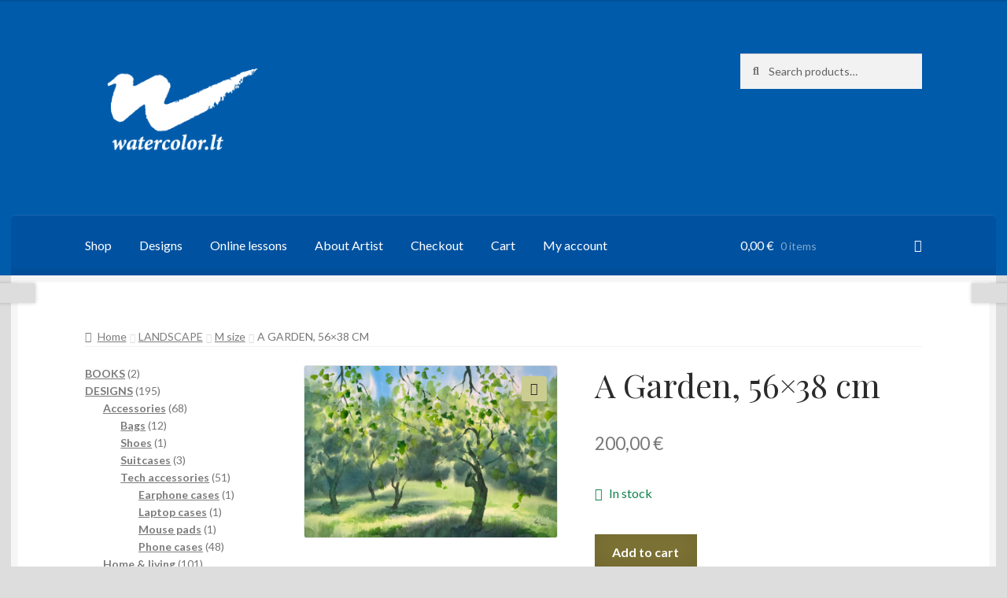

--- FILE ---
content_type: application/x-javascript
request_url: https://watercolor.lt/wp-content/plugins/woocommerce/assets/client/blocks/wc-blocks-middleware.js?ver=ca04183222edaf8a26be
body_size: 354
content:
(()=>{"use strict";var e={n:t=>{var o=t&&t.__esModule?()=>t.default:()=>t;return e.d(o,{a:o}),o},d:(t,o)=>{for(var n in o)e.o(o,n)&&!e.o(t,n)&&Object.defineProperty(t,n,{enumerable:!0,get:o[n]})},o:(e,t)=>Object.prototype.hasOwnProperty.call(e,t),r:e=>{"undefined"!=typeof Symbol&&Symbol.toStringTag&&Object.defineProperty(e,Symbol.toStringTag,{value:"Module"}),Object.defineProperty(e,"__esModule",{value:!0})}},t={};e.r(t);const o=window.wp.apiFetch;var n=e.n(o);let r="",a=0;try{const e=window.localStorage.getItem("storeApiNonce"),t=e?JSON.parse(e):{};r=(null==t?void 0:t.nonce)||"",a=(null==t?void 0:t.timestamp)||0}catch{}const c=(e,t)=>{e!==r&&(a&&t<a||(r=e,a=t||Date.now()/1e3,window.localStorage.setItem("storeApiNonce",JSON.stringify({nonce:r,timestamp:a}))))},i=e=>{const t=e.headers||{};return e.headers={...t,Nonce:r},e};n().use(((e,t)=>{var o,n;return(e=>{const t=e.url||e.path;return!(!t||!e.method||"GET"===e.method)&&null!==/wc\/store\/v1\//.exec(t)})(e)&&(e=i(e),Array.isArray(null===(o=e)||void 0===o||null===(n=o.data)||void 0===n?void 0:n.requests)&&(e.data.requests=e.data.requests.map(i))),t(e,t)})),n().setNonce=e=>{const t="function"==typeof(null==e?void 0:e.get)?e.get("Nonce"):e.Nonce,o="function"==typeof(null==e?void 0:e.get)?e.get("Nonce-Timestamp"):e["Nonce-Timestamp"];t&&c(t,o)},c(wcBlocksMiddlewareConfig.storeApiNonce,wcBlocksMiddlewareConfig.storeApiNonceTimestamp),(this.wc=this.wc||{}).wcBlocksMiddleware=t})();